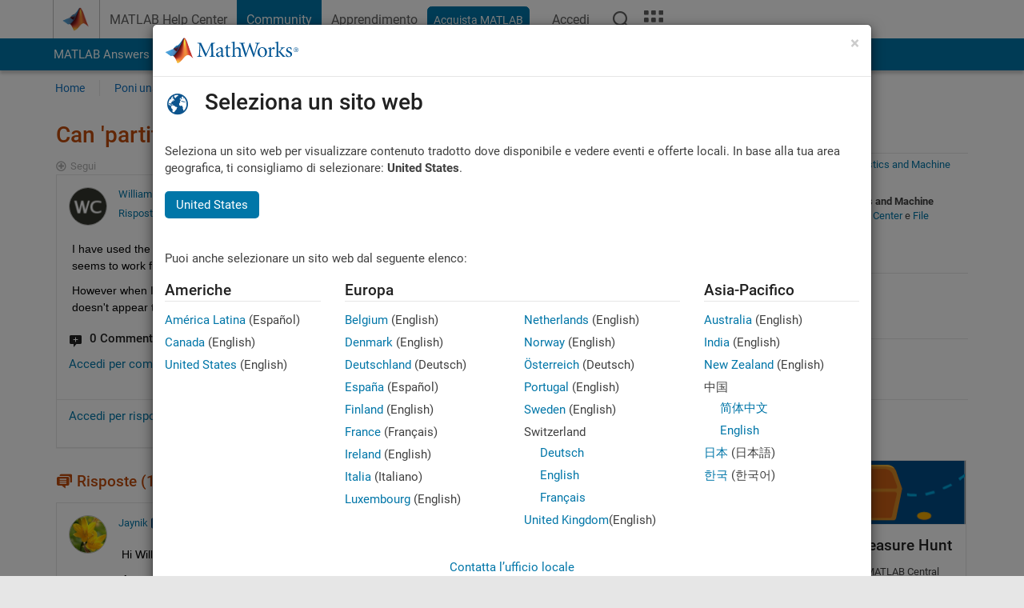

--- FILE ---
content_type: application/x-javascript;charset=utf-8
request_url: https://smetrics.mathworks.com/id?d_visid_ver=5.2.0&d_fieldgroup=A&mcorgid=B1441C8B533095C00A490D4D%40AdobeOrg&mid=21958118630600891334893915248439721063&ts=1768999977847
body_size: -35
content:
{"mid":"21958118630600891334893915248439721063"}

--- FILE ---
content_type: application/javascript;charset=utf-8
request_url: https://it.mathworks.com/etc.clientlibs/mathworks/clientlibs/customer-ui/components/substitutepricing.min.20251211153853409.js
body_size: 700
content:
var $jscomp=$jscomp||{};$jscomp.scope={};$jscomp.createTemplateTagFirstArg=function(g){return g.raw=g};$jscomp.createTemplateTagFirstArgWithRaw=function(g,h){g.raw=h;return g};
(function(){function g(h,l,b){function f(a,c){if(!l[a]){if(!h[a]){var k="function"==typeof require&&require;if(!c&&k)return k(a,!0);if(e)return e(a,!0);c=Error("Cannot find module '"+a+"'");throw c.code="MODULE_NOT_FOUND",c;}c=l[a]={exports:{}};h[a][0].call(c.exports,function(m){return f(h[a][1][m]||m)},c,c.exports,g,h,l,b)}return l[a].exports}for(var e="function"==typeof require&&require,d=0;d<b.length;d++)f(b[d]);return f}return g})()({1:[function(g,h,l){g={init:function(){for(var b=/\${product:([A-Za-z0-9]*)(\suse:([A-Za-z]*))?}/gm,
f=document.body.innerHTML,e=[],d;null!==(d=b.exec(f));){var a="standard";void 0!==d[2]&&(a=d[3]);this.addArrayData(e,d[0],d[1],a)&&e.push({matchPattern:d[0],baseCode:d[1],useCode:a})}this.populatePrice(e)},addArrayData:function(b,f,e,d){for(var a=!0,c=0;c<b.length;c++)if(b[c].matchPattern===f&&b[c].baseCode===e&&b[c].useCode===d){a=!1;break}return a},populatePrice:function(b){b&&0<b.length&&(b=window.location.pathname.replace(".html",".substitutepricing.json")+"?data\x3d"+encodeURIComponent(JSON.stringify(b)),
fetch(b,{method:"GET",headers:{"Content-Type":"application/json"}}).then(function(f){return f.json()}).then(function(f){f&&0<Object.keys(f).length&&f.forEach(function(e){var d=e.matchPattern;if(null!==d){var a="";e.hasOwnProperty("resultValue")&&e.resultValue&&e.resultValue.hasOwnProperty("price")&&(a=e.resultValue.price);document.querySelectorAll("*").forEach(function(c){c.childNodes.forEach(function(k){if(3===k.nodeType&&k.nodeValue.includes("${product:")){var m=k.data.replace(d,a);k.data=m}})})}})}))}};
h.exports=g;g.init()},{}]},{},[1]);